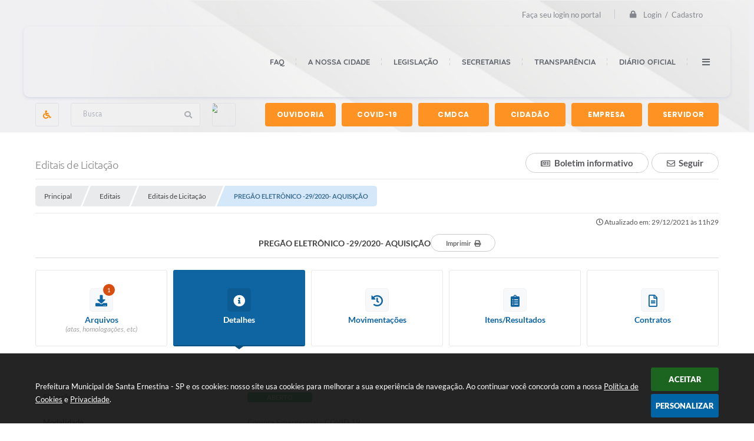

--- FILE ---
content_type: text/html; charset=utf-8
request_url: https://www.google.com/recaptcha/api2/anchor?ar=1&k=6Lcg5gwUAAAAAFTAwOeaiRgV05MYvrWdi1U8jIwI&co=aHR0cHM6Ly93d3cuc2FudGFlcm5lc3RpbmEuc3AuZ292LmJyOjQ0Mw..&hl=en&v=PoyoqOPhxBO7pBk68S4YbpHZ&size=normal&anchor-ms=20000&execute-ms=30000&cb=fwgifkihzwqa
body_size: 49525
content:
<!DOCTYPE HTML><html dir="ltr" lang="en"><head><meta http-equiv="Content-Type" content="text/html; charset=UTF-8">
<meta http-equiv="X-UA-Compatible" content="IE=edge">
<title>reCAPTCHA</title>
<style type="text/css">
/* cyrillic-ext */
@font-face {
  font-family: 'Roboto';
  font-style: normal;
  font-weight: 400;
  font-stretch: 100%;
  src: url(//fonts.gstatic.com/s/roboto/v48/KFO7CnqEu92Fr1ME7kSn66aGLdTylUAMa3GUBHMdazTgWw.woff2) format('woff2');
  unicode-range: U+0460-052F, U+1C80-1C8A, U+20B4, U+2DE0-2DFF, U+A640-A69F, U+FE2E-FE2F;
}
/* cyrillic */
@font-face {
  font-family: 'Roboto';
  font-style: normal;
  font-weight: 400;
  font-stretch: 100%;
  src: url(//fonts.gstatic.com/s/roboto/v48/KFO7CnqEu92Fr1ME7kSn66aGLdTylUAMa3iUBHMdazTgWw.woff2) format('woff2');
  unicode-range: U+0301, U+0400-045F, U+0490-0491, U+04B0-04B1, U+2116;
}
/* greek-ext */
@font-face {
  font-family: 'Roboto';
  font-style: normal;
  font-weight: 400;
  font-stretch: 100%;
  src: url(//fonts.gstatic.com/s/roboto/v48/KFO7CnqEu92Fr1ME7kSn66aGLdTylUAMa3CUBHMdazTgWw.woff2) format('woff2');
  unicode-range: U+1F00-1FFF;
}
/* greek */
@font-face {
  font-family: 'Roboto';
  font-style: normal;
  font-weight: 400;
  font-stretch: 100%;
  src: url(//fonts.gstatic.com/s/roboto/v48/KFO7CnqEu92Fr1ME7kSn66aGLdTylUAMa3-UBHMdazTgWw.woff2) format('woff2');
  unicode-range: U+0370-0377, U+037A-037F, U+0384-038A, U+038C, U+038E-03A1, U+03A3-03FF;
}
/* math */
@font-face {
  font-family: 'Roboto';
  font-style: normal;
  font-weight: 400;
  font-stretch: 100%;
  src: url(//fonts.gstatic.com/s/roboto/v48/KFO7CnqEu92Fr1ME7kSn66aGLdTylUAMawCUBHMdazTgWw.woff2) format('woff2');
  unicode-range: U+0302-0303, U+0305, U+0307-0308, U+0310, U+0312, U+0315, U+031A, U+0326-0327, U+032C, U+032F-0330, U+0332-0333, U+0338, U+033A, U+0346, U+034D, U+0391-03A1, U+03A3-03A9, U+03B1-03C9, U+03D1, U+03D5-03D6, U+03F0-03F1, U+03F4-03F5, U+2016-2017, U+2034-2038, U+203C, U+2040, U+2043, U+2047, U+2050, U+2057, U+205F, U+2070-2071, U+2074-208E, U+2090-209C, U+20D0-20DC, U+20E1, U+20E5-20EF, U+2100-2112, U+2114-2115, U+2117-2121, U+2123-214F, U+2190, U+2192, U+2194-21AE, U+21B0-21E5, U+21F1-21F2, U+21F4-2211, U+2213-2214, U+2216-22FF, U+2308-230B, U+2310, U+2319, U+231C-2321, U+2336-237A, U+237C, U+2395, U+239B-23B7, U+23D0, U+23DC-23E1, U+2474-2475, U+25AF, U+25B3, U+25B7, U+25BD, U+25C1, U+25CA, U+25CC, U+25FB, U+266D-266F, U+27C0-27FF, U+2900-2AFF, U+2B0E-2B11, U+2B30-2B4C, U+2BFE, U+3030, U+FF5B, U+FF5D, U+1D400-1D7FF, U+1EE00-1EEFF;
}
/* symbols */
@font-face {
  font-family: 'Roboto';
  font-style: normal;
  font-weight: 400;
  font-stretch: 100%;
  src: url(//fonts.gstatic.com/s/roboto/v48/KFO7CnqEu92Fr1ME7kSn66aGLdTylUAMaxKUBHMdazTgWw.woff2) format('woff2');
  unicode-range: U+0001-000C, U+000E-001F, U+007F-009F, U+20DD-20E0, U+20E2-20E4, U+2150-218F, U+2190, U+2192, U+2194-2199, U+21AF, U+21E6-21F0, U+21F3, U+2218-2219, U+2299, U+22C4-22C6, U+2300-243F, U+2440-244A, U+2460-24FF, U+25A0-27BF, U+2800-28FF, U+2921-2922, U+2981, U+29BF, U+29EB, U+2B00-2BFF, U+4DC0-4DFF, U+FFF9-FFFB, U+10140-1018E, U+10190-1019C, U+101A0, U+101D0-101FD, U+102E0-102FB, U+10E60-10E7E, U+1D2C0-1D2D3, U+1D2E0-1D37F, U+1F000-1F0FF, U+1F100-1F1AD, U+1F1E6-1F1FF, U+1F30D-1F30F, U+1F315, U+1F31C, U+1F31E, U+1F320-1F32C, U+1F336, U+1F378, U+1F37D, U+1F382, U+1F393-1F39F, U+1F3A7-1F3A8, U+1F3AC-1F3AF, U+1F3C2, U+1F3C4-1F3C6, U+1F3CA-1F3CE, U+1F3D4-1F3E0, U+1F3ED, U+1F3F1-1F3F3, U+1F3F5-1F3F7, U+1F408, U+1F415, U+1F41F, U+1F426, U+1F43F, U+1F441-1F442, U+1F444, U+1F446-1F449, U+1F44C-1F44E, U+1F453, U+1F46A, U+1F47D, U+1F4A3, U+1F4B0, U+1F4B3, U+1F4B9, U+1F4BB, U+1F4BF, U+1F4C8-1F4CB, U+1F4D6, U+1F4DA, U+1F4DF, U+1F4E3-1F4E6, U+1F4EA-1F4ED, U+1F4F7, U+1F4F9-1F4FB, U+1F4FD-1F4FE, U+1F503, U+1F507-1F50B, U+1F50D, U+1F512-1F513, U+1F53E-1F54A, U+1F54F-1F5FA, U+1F610, U+1F650-1F67F, U+1F687, U+1F68D, U+1F691, U+1F694, U+1F698, U+1F6AD, U+1F6B2, U+1F6B9-1F6BA, U+1F6BC, U+1F6C6-1F6CF, U+1F6D3-1F6D7, U+1F6E0-1F6EA, U+1F6F0-1F6F3, U+1F6F7-1F6FC, U+1F700-1F7FF, U+1F800-1F80B, U+1F810-1F847, U+1F850-1F859, U+1F860-1F887, U+1F890-1F8AD, U+1F8B0-1F8BB, U+1F8C0-1F8C1, U+1F900-1F90B, U+1F93B, U+1F946, U+1F984, U+1F996, U+1F9E9, U+1FA00-1FA6F, U+1FA70-1FA7C, U+1FA80-1FA89, U+1FA8F-1FAC6, U+1FACE-1FADC, U+1FADF-1FAE9, U+1FAF0-1FAF8, U+1FB00-1FBFF;
}
/* vietnamese */
@font-face {
  font-family: 'Roboto';
  font-style: normal;
  font-weight: 400;
  font-stretch: 100%;
  src: url(//fonts.gstatic.com/s/roboto/v48/KFO7CnqEu92Fr1ME7kSn66aGLdTylUAMa3OUBHMdazTgWw.woff2) format('woff2');
  unicode-range: U+0102-0103, U+0110-0111, U+0128-0129, U+0168-0169, U+01A0-01A1, U+01AF-01B0, U+0300-0301, U+0303-0304, U+0308-0309, U+0323, U+0329, U+1EA0-1EF9, U+20AB;
}
/* latin-ext */
@font-face {
  font-family: 'Roboto';
  font-style: normal;
  font-weight: 400;
  font-stretch: 100%;
  src: url(//fonts.gstatic.com/s/roboto/v48/KFO7CnqEu92Fr1ME7kSn66aGLdTylUAMa3KUBHMdazTgWw.woff2) format('woff2');
  unicode-range: U+0100-02BA, U+02BD-02C5, U+02C7-02CC, U+02CE-02D7, U+02DD-02FF, U+0304, U+0308, U+0329, U+1D00-1DBF, U+1E00-1E9F, U+1EF2-1EFF, U+2020, U+20A0-20AB, U+20AD-20C0, U+2113, U+2C60-2C7F, U+A720-A7FF;
}
/* latin */
@font-face {
  font-family: 'Roboto';
  font-style: normal;
  font-weight: 400;
  font-stretch: 100%;
  src: url(//fonts.gstatic.com/s/roboto/v48/KFO7CnqEu92Fr1ME7kSn66aGLdTylUAMa3yUBHMdazQ.woff2) format('woff2');
  unicode-range: U+0000-00FF, U+0131, U+0152-0153, U+02BB-02BC, U+02C6, U+02DA, U+02DC, U+0304, U+0308, U+0329, U+2000-206F, U+20AC, U+2122, U+2191, U+2193, U+2212, U+2215, U+FEFF, U+FFFD;
}
/* cyrillic-ext */
@font-face {
  font-family: 'Roboto';
  font-style: normal;
  font-weight: 500;
  font-stretch: 100%;
  src: url(//fonts.gstatic.com/s/roboto/v48/KFO7CnqEu92Fr1ME7kSn66aGLdTylUAMa3GUBHMdazTgWw.woff2) format('woff2');
  unicode-range: U+0460-052F, U+1C80-1C8A, U+20B4, U+2DE0-2DFF, U+A640-A69F, U+FE2E-FE2F;
}
/* cyrillic */
@font-face {
  font-family: 'Roboto';
  font-style: normal;
  font-weight: 500;
  font-stretch: 100%;
  src: url(//fonts.gstatic.com/s/roboto/v48/KFO7CnqEu92Fr1ME7kSn66aGLdTylUAMa3iUBHMdazTgWw.woff2) format('woff2');
  unicode-range: U+0301, U+0400-045F, U+0490-0491, U+04B0-04B1, U+2116;
}
/* greek-ext */
@font-face {
  font-family: 'Roboto';
  font-style: normal;
  font-weight: 500;
  font-stretch: 100%;
  src: url(//fonts.gstatic.com/s/roboto/v48/KFO7CnqEu92Fr1ME7kSn66aGLdTylUAMa3CUBHMdazTgWw.woff2) format('woff2');
  unicode-range: U+1F00-1FFF;
}
/* greek */
@font-face {
  font-family: 'Roboto';
  font-style: normal;
  font-weight: 500;
  font-stretch: 100%;
  src: url(//fonts.gstatic.com/s/roboto/v48/KFO7CnqEu92Fr1ME7kSn66aGLdTylUAMa3-UBHMdazTgWw.woff2) format('woff2');
  unicode-range: U+0370-0377, U+037A-037F, U+0384-038A, U+038C, U+038E-03A1, U+03A3-03FF;
}
/* math */
@font-face {
  font-family: 'Roboto';
  font-style: normal;
  font-weight: 500;
  font-stretch: 100%;
  src: url(//fonts.gstatic.com/s/roboto/v48/KFO7CnqEu92Fr1ME7kSn66aGLdTylUAMawCUBHMdazTgWw.woff2) format('woff2');
  unicode-range: U+0302-0303, U+0305, U+0307-0308, U+0310, U+0312, U+0315, U+031A, U+0326-0327, U+032C, U+032F-0330, U+0332-0333, U+0338, U+033A, U+0346, U+034D, U+0391-03A1, U+03A3-03A9, U+03B1-03C9, U+03D1, U+03D5-03D6, U+03F0-03F1, U+03F4-03F5, U+2016-2017, U+2034-2038, U+203C, U+2040, U+2043, U+2047, U+2050, U+2057, U+205F, U+2070-2071, U+2074-208E, U+2090-209C, U+20D0-20DC, U+20E1, U+20E5-20EF, U+2100-2112, U+2114-2115, U+2117-2121, U+2123-214F, U+2190, U+2192, U+2194-21AE, U+21B0-21E5, U+21F1-21F2, U+21F4-2211, U+2213-2214, U+2216-22FF, U+2308-230B, U+2310, U+2319, U+231C-2321, U+2336-237A, U+237C, U+2395, U+239B-23B7, U+23D0, U+23DC-23E1, U+2474-2475, U+25AF, U+25B3, U+25B7, U+25BD, U+25C1, U+25CA, U+25CC, U+25FB, U+266D-266F, U+27C0-27FF, U+2900-2AFF, U+2B0E-2B11, U+2B30-2B4C, U+2BFE, U+3030, U+FF5B, U+FF5D, U+1D400-1D7FF, U+1EE00-1EEFF;
}
/* symbols */
@font-face {
  font-family: 'Roboto';
  font-style: normal;
  font-weight: 500;
  font-stretch: 100%;
  src: url(//fonts.gstatic.com/s/roboto/v48/KFO7CnqEu92Fr1ME7kSn66aGLdTylUAMaxKUBHMdazTgWw.woff2) format('woff2');
  unicode-range: U+0001-000C, U+000E-001F, U+007F-009F, U+20DD-20E0, U+20E2-20E4, U+2150-218F, U+2190, U+2192, U+2194-2199, U+21AF, U+21E6-21F0, U+21F3, U+2218-2219, U+2299, U+22C4-22C6, U+2300-243F, U+2440-244A, U+2460-24FF, U+25A0-27BF, U+2800-28FF, U+2921-2922, U+2981, U+29BF, U+29EB, U+2B00-2BFF, U+4DC0-4DFF, U+FFF9-FFFB, U+10140-1018E, U+10190-1019C, U+101A0, U+101D0-101FD, U+102E0-102FB, U+10E60-10E7E, U+1D2C0-1D2D3, U+1D2E0-1D37F, U+1F000-1F0FF, U+1F100-1F1AD, U+1F1E6-1F1FF, U+1F30D-1F30F, U+1F315, U+1F31C, U+1F31E, U+1F320-1F32C, U+1F336, U+1F378, U+1F37D, U+1F382, U+1F393-1F39F, U+1F3A7-1F3A8, U+1F3AC-1F3AF, U+1F3C2, U+1F3C4-1F3C6, U+1F3CA-1F3CE, U+1F3D4-1F3E0, U+1F3ED, U+1F3F1-1F3F3, U+1F3F5-1F3F7, U+1F408, U+1F415, U+1F41F, U+1F426, U+1F43F, U+1F441-1F442, U+1F444, U+1F446-1F449, U+1F44C-1F44E, U+1F453, U+1F46A, U+1F47D, U+1F4A3, U+1F4B0, U+1F4B3, U+1F4B9, U+1F4BB, U+1F4BF, U+1F4C8-1F4CB, U+1F4D6, U+1F4DA, U+1F4DF, U+1F4E3-1F4E6, U+1F4EA-1F4ED, U+1F4F7, U+1F4F9-1F4FB, U+1F4FD-1F4FE, U+1F503, U+1F507-1F50B, U+1F50D, U+1F512-1F513, U+1F53E-1F54A, U+1F54F-1F5FA, U+1F610, U+1F650-1F67F, U+1F687, U+1F68D, U+1F691, U+1F694, U+1F698, U+1F6AD, U+1F6B2, U+1F6B9-1F6BA, U+1F6BC, U+1F6C6-1F6CF, U+1F6D3-1F6D7, U+1F6E0-1F6EA, U+1F6F0-1F6F3, U+1F6F7-1F6FC, U+1F700-1F7FF, U+1F800-1F80B, U+1F810-1F847, U+1F850-1F859, U+1F860-1F887, U+1F890-1F8AD, U+1F8B0-1F8BB, U+1F8C0-1F8C1, U+1F900-1F90B, U+1F93B, U+1F946, U+1F984, U+1F996, U+1F9E9, U+1FA00-1FA6F, U+1FA70-1FA7C, U+1FA80-1FA89, U+1FA8F-1FAC6, U+1FACE-1FADC, U+1FADF-1FAE9, U+1FAF0-1FAF8, U+1FB00-1FBFF;
}
/* vietnamese */
@font-face {
  font-family: 'Roboto';
  font-style: normal;
  font-weight: 500;
  font-stretch: 100%;
  src: url(//fonts.gstatic.com/s/roboto/v48/KFO7CnqEu92Fr1ME7kSn66aGLdTylUAMa3OUBHMdazTgWw.woff2) format('woff2');
  unicode-range: U+0102-0103, U+0110-0111, U+0128-0129, U+0168-0169, U+01A0-01A1, U+01AF-01B0, U+0300-0301, U+0303-0304, U+0308-0309, U+0323, U+0329, U+1EA0-1EF9, U+20AB;
}
/* latin-ext */
@font-face {
  font-family: 'Roboto';
  font-style: normal;
  font-weight: 500;
  font-stretch: 100%;
  src: url(//fonts.gstatic.com/s/roboto/v48/KFO7CnqEu92Fr1ME7kSn66aGLdTylUAMa3KUBHMdazTgWw.woff2) format('woff2');
  unicode-range: U+0100-02BA, U+02BD-02C5, U+02C7-02CC, U+02CE-02D7, U+02DD-02FF, U+0304, U+0308, U+0329, U+1D00-1DBF, U+1E00-1E9F, U+1EF2-1EFF, U+2020, U+20A0-20AB, U+20AD-20C0, U+2113, U+2C60-2C7F, U+A720-A7FF;
}
/* latin */
@font-face {
  font-family: 'Roboto';
  font-style: normal;
  font-weight: 500;
  font-stretch: 100%;
  src: url(//fonts.gstatic.com/s/roboto/v48/KFO7CnqEu92Fr1ME7kSn66aGLdTylUAMa3yUBHMdazQ.woff2) format('woff2');
  unicode-range: U+0000-00FF, U+0131, U+0152-0153, U+02BB-02BC, U+02C6, U+02DA, U+02DC, U+0304, U+0308, U+0329, U+2000-206F, U+20AC, U+2122, U+2191, U+2193, U+2212, U+2215, U+FEFF, U+FFFD;
}
/* cyrillic-ext */
@font-face {
  font-family: 'Roboto';
  font-style: normal;
  font-weight: 900;
  font-stretch: 100%;
  src: url(//fonts.gstatic.com/s/roboto/v48/KFO7CnqEu92Fr1ME7kSn66aGLdTylUAMa3GUBHMdazTgWw.woff2) format('woff2');
  unicode-range: U+0460-052F, U+1C80-1C8A, U+20B4, U+2DE0-2DFF, U+A640-A69F, U+FE2E-FE2F;
}
/* cyrillic */
@font-face {
  font-family: 'Roboto';
  font-style: normal;
  font-weight: 900;
  font-stretch: 100%;
  src: url(//fonts.gstatic.com/s/roboto/v48/KFO7CnqEu92Fr1ME7kSn66aGLdTylUAMa3iUBHMdazTgWw.woff2) format('woff2');
  unicode-range: U+0301, U+0400-045F, U+0490-0491, U+04B0-04B1, U+2116;
}
/* greek-ext */
@font-face {
  font-family: 'Roboto';
  font-style: normal;
  font-weight: 900;
  font-stretch: 100%;
  src: url(//fonts.gstatic.com/s/roboto/v48/KFO7CnqEu92Fr1ME7kSn66aGLdTylUAMa3CUBHMdazTgWw.woff2) format('woff2');
  unicode-range: U+1F00-1FFF;
}
/* greek */
@font-face {
  font-family: 'Roboto';
  font-style: normal;
  font-weight: 900;
  font-stretch: 100%;
  src: url(//fonts.gstatic.com/s/roboto/v48/KFO7CnqEu92Fr1ME7kSn66aGLdTylUAMa3-UBHMdazTgWw.woff2) format('woff2');
  unicode-range: U+0370-0377, U+037A-037F, U+0384-038A, U+038C, U+038E-03A1, U+03A3-03FF;
}
/* math */
@font-face {
  font-family: 'Roboto';
  font-style: normal;
  font-weight: 900;
  font-stretch: 100%;
  src: url(//fonts.gstatic.com/s/roboto/v48/KFO7CnqEu92Fr1ME7kSn66aGLdTylUAMawCUBHMdazTgWw.woff2) format('woff2');
  unicode-range: U+0302-0303, U+0305, U+0307-0308, U+0310, U+0312, U+0315, U+031A, U+0326-0327, U+032C, U+032F-0330, U+0332-0333, U+0338, U+033A, U+0346, U+034D, U+0391-03A1, U+03A3-03A9, U+03B1-03C9, U+03D1, U+03D5-03D6, U+03F0-03F1, U+03F4-03F5, U+2016-2017, U+2034-2038, U+203C, U+2040, U+2043, U+2047, U+2050, U+2057, U+205F, U+2070-2071, U+2074-208E, U+2090-209C, U+20D0-20DC, U+20E1, U+20E5-20EF, U+2100-2112, U+2114-2115, U+2117-2121, U+2123-214F, U+2190, U+2192, U+2194-21AE, U+21B0-21E5, U+21F1-21F2, U+21F4-2211, U+2213-2214, U+2216-22FF, U+2308-230B, U+2310, U+2319, U+231C-2321, U+2336-237A, U+237C, U+2395, U+239B-23B7, U+23D0, U+23DC-23E1, U+2474-2475, U+25AF, U+25B3, U+25B7, U+25BD, U+25C1, U+25CA, U+25CC, U+25FB, U+266D-266F, U+27C0-27FF, U+2900-2AFF, U+2B0E-2B11, U+2B30-2B4C, U+2BFE, U+3030, U+FF5B, U+FF5D, U+1D400-1D7FF, U+1EE00-1EEFF;
}
/* symbols */
@font-face {
  font-family: 'Roboto';
  font-style: normal;
  font-weight: 900;
  font-stretch: 100%;
  src: url(//fonts.gstatic.com/s/roboto/v48/KFO7CnqEu92Fr1ME7kSn66aGLdTylUAMaxKUBHMdazTgWw.woff2) format('woff2');
  unicode-range: U+0001-000C, U+000E-001F, U+007F-009F, U+20DD-20E0, U+20E2-20E4, U+2150-218F, U+2190, U+2192, U+2194-2199, U+21AF, U+21E6-21F0, U+21F3, U+2218-2219, U+2299, U+22C4-22C6, U+2300-243F, U+2440-244A, U+2460-24FF, U+25A0-27BF, U+2800-28FF, U+2921-2922, U+2981, U+29BF, U+29EB, U+2B00-2BFF, U+4DC0-4DFF, U+FFF9-FFFB, U+10140-1018E, U+10190-1019C, U+101A0, U+101D0-101FD, U+102E0-102FB, U+10E60-10E7E, U+1D2C0-1D2D3, U+1D2E0-1D37F, U+1F000-1F0FF, U+1F100-1F1AD, U+1F1E6-1F1FF, U+1F30D-1F30F, U+1F315, U+1F31C, U+1F31E, U+1F320-1F32C, U+1F336, U+1F378, U+1F37D, U+1F382, U+1F393-1F39F, U+1F3A7-1F3A8, U+1F3AC-1F3AF, U+1F3C2, U+1F3C4-1F3C6, U+1F3CA-1F3CE, U+1F3D4-1F3E0, U+1F3ED, U+1F3F1-1F3F3, U+1F3F5-1F3F7, U+1F408, U+1F415, U+1F41F, U+1F426, U+1F43F, U+1F441-1F442, U+1F444, U+1F446-1F449, U+1F44C-1F44E, U+1F453, U+1F46A, U+1F47D, U+1F4A3, U+1F4B0, U+1F4B3, U+1F4B9, U+1F4BB, U+1F4BF, U+1F4C8-1F4CB, U+1F4D6, U+1F4DA, U+1F4DF, U+1F4E3-1F4E6, U+1F4EA-1F4ED, U+1F4F7, U+1F4F9-1F4FB, U+1F4FD-1F4FE, U+1F503, U+1F507-1F50B, U+1F50D, U+1F512-1F513, U+1F53E-1F54A, U+1F54F-1F5FA, U+1F610, U+1F650-1F67F, U+1F687, U+1F68D, U+1F691, U+1F694, U+1F698, U+1F6AD, U+1F6B2, U+1F6B9-1F6BA, U+1F6BC, U+1F6C6-1F6CF, U+1F6D3-1F6D7, U+1F6E0-1F6EA, U+1F6F0-1F6F3, U+1F6F7-1F6FC, U+1F700-1F7FF, U+1F800-1F80B, U+1F810-1F847, U+1F850-1F859, U+1F860-1F887, U+1F890-1F8AD, U+1F8B0-1F8BB, U+1F8C0-1F8C1, U+1F900-1F90B, U+1F93B, U+1F946, U+1F984, U+1F996, U+1F9E9, U+1FA00-1FA6F, U+1FA70-1FA7C, U+1FA80-1FA89, U+1FA8F-1FAC6, U+1FACE-1FADC, U+1FADF-1FAE9, U+1FAF0-1FAF8, U+1FB00-1FBFF;
}
/* vietnamese */
@font-face {
  font-family: 'Roboto';
  font-style: normal;
  font-weight: 900;
  font-stretch: 100%;
  src: url(//fonts.gstatic.com/s/roboto/v48/KFO7CnqEu92Fr1ME7kSn66aGLdTylUAMa3OUBHMdazTgWw.woff2) format('woff2');
  unicode-range: U+0102-0103, U+0110-0111, U+0128-0129, U+0168-0169, U+01A0-01A1, U+01AF-01B0, U+0300-0301, U+0303-0304, U+0308-0309, U+0323, U+0329, U+1EA0-1EF9, U+20AB;
}
/* latin-ext */
@font-face {
  font-family: 'Roboto';
  font-style: normal;
  font-weight: 900;
  font-stretch: 100%;
  src: url(//fonts.gstatic.com/s/roboto/v48/KFO7CnqEu92Fr1ME7kSn66aGLdTylUAMa3KUBHMdazTgWw.woff2) format('woff2');
  unicode-range: U+0100-02BA, U+02BD-02C5, U+02C7-02CC, U+02CE-02D7, U+02DD-02FF, U+0304, U+0308, U+0329, U+1D00-1DBF, U+1E00-1E9F, U+1EF2-1EFF, U+2020, U+20A0-20AB, U+20AD-20C0, U+2113, U+2C60-2C7F, U+A720-A7FF;
}
/* latin */
@font-face {
  font-family: 'Roboto';
  font-style: normal;
  font-weight: 900;
  font-stretch: 100%;
  src: url(//fonts.gstatic.com/s/roboto/v48/KFO7CnqEu92Fr1ME7kSn66aGLdTylUAMa3yUBHMdazQ.woff2) format('woff2');
  unicode-range: U+0000-00FF, U+0131, U+0152-0153, U+02BB-02BC, U+02C6, U+02DA, U+02DC, U+0304, U+0308, U+0329, U+2000-206F, U+20AC, U+2122, U+2191, U+2193, U+2212, U+2215, U+FEFF, U+FFFD;
}

</style>
<link rel="stylesheet" type="text/css" href="https://www.gstatic.com/recaptcha/releases/PoyoqOPhxBO7pBk68S4YbpHZ/styles__ltr.css">
<script nonce="gS4-uRWFe4j6rvSWn02Ypw" type="text/javascript">window['__recaptcha_api'] = 'https://www.google.com/recaptcha/api2/';</script>
<script type="text/javascript" src="https://www.gstatic.com/recaptcha/releases/PoyoqOPhxBO7pBk68S4YbpHZ/recaptcha__en.js" nonce="gS4-uRWFe4j6rvSWn02Ypw">
      
    </script></head>
<body><div id="rc-anchor-alert" class="rc-anchor-alert"></div>
<input type="hidden" id="recaptcha-token" value="[base64]">
<script type="text/javascript" nonce="gS4-uRWFe4j6rvSWn02Ypw">
      recaptcha.anchor.Main.init("[\x22ainput\x22,[\x22bgdata\x22,\x22\x22,\[base64]/[base64]/[base64]/KE4oMTI0LHYsdi5HKSxMWihsLHYpKTpOKDEyNCx2LGwpLFYpLHYpLFQpKSxGKDE3MSx2KX0scjc9ZnVuY3Rpb24obCl7cmV0dXJuIGx9LEM9ZnVuY3Rpb24obCxWLHYpe04odixsLFYpLFZbYWtdPTI3OTZ9LG49ZnVuY3Rpb24obCxWKXtWLlg9KChWLlg/[base64]/[base64]/[base64]/[base64]/[base64]/[base64]/[base64]/[base64]/[base64]/[base64]/[base64]\\u003d\x22,\[base64]\\u003d\\u003d\x22,\x22wr82dcK5XQ/Cl0LDnMOXwr5gHMK/GEfCjBPDmsOfw7vDhMKdUwTCo8KRGwHCoG4HeMOkwrPDrcK/w5QQN29FdEPCl8KSw7g2ZcOHB13DosKlcEzCpMOnw6FobcKHA8KiX8KAPsKfwptRwpDCtCc/wrtPw77DtQhKwpzCsHoTwpfDvGdOAMO7wqh0w7LDukjCkkwRwqTCh8OFw7DChcKMw4BaBX1wdl3CoidHScK1QGzDmMKTQRNoa8Omwo0BAQEuacO8w4/[base64]/DqlzDi8OjwpUiUMKtVMKsw7t6F8KyIcO9w6/ClHnCkcO9w5Y7fMOlRDcuKsOMw7fCp8Ovw7HCp0NYw6hPwo3Cj1wAKDxzw5nCgizDlEENZAoUKhlFw7jDjRZyNRJaS8KMw7gsw5PCscOKTcOdwr9YNMKXEMKQfH9Kw7HDryvDtMK/wpbCok3Dvl/DiSALaAIXewAVV8KuwrZRwoFGIwYlw6TCrTR7w63CiWlDwpAPKXLClUY6w4fCl8Kqw4l4D3fCm0/Ds8KNHcKDwrDDjFMFIMK2wobDlsK1I1Efwo3CoMOaZ8OVwo7Dpg7DkF0ZbMK4wrXDocO/YMKWwr9Fw4UcNE/CtsKkNAx8KhLCnUTDnsKqw67CmcOtw5TCicOwZMKWwpHDphTDuSTDm2IvwoDDscKtZ8KREcKeJ1MdwrMVwoA6eBjDqAl4w6PCmjfCl39MwobDjSTDt0ZUw5vDomUOw5Yrw67DrBjCiCQ/w6rCmHpjKVptcXjDsiErHsOOTFXCmcOaW8Ocwq9uDcK9wrbCjsOAw6TCugXCnngALCIaE3c/w6jDghFbWADCu2hUwpDCqMOiw6ZTA8O/[base64]/CpyTDpsO1cS7DqXLDmsKgwr/[base64]/DtsOhJTPDuQlqU14/woJdwrIWw5HDmMK6wrXCt8KkwrABQCLDuXQLw4fCkMKRT2h2w41Tw5Zcw7vCn8KPw6bDncOGSyplwpkdwoBEQSLCqcKRw5h6wp9qwoF+QzzDhcKcFQI7Jj/ChsKpA8OEw7XCisKLWMKyw6cPA8KNwo84wobCqcKTeEZawq1zw78iw7siw5PDjsKoZ8KmwqJXUzXCkHUtw7UTXTMmwo4+w6vDrMOlwpTDp8Kmw44xw4VlHFfDjcKNworDijnDisO2X8Knw6vCt8KCe8KuPMOEfDHDscKaa2/DpcKET8OoTkfDtMOfT8OEwoxdacK8w7jCpVEtwrImTjAGwoLDjEfDlsKDwp3DjsKMHCN0wqfDj8KewrbDv3DDoSUAwr1CdcO6SMKWwqPDjMKcw6HCpAbDp8OGVMOjLMKmwqPCgzhEbBtQU8KOLcKNA8KUw7rCoMOpwpJdw5Nmw4/DijoRwrLDk0PDtUvDg0vDp054w7bDrsKPLsOEwoxvaykiwpXCkcKmPlLCgUtIwo0awrdJOMKRXGIuTMOwGmTDijxRwqEQw4nDhMOTdsOfGsOZwrprw5/CsMK5fcKCCMKsQcKNJF8owr7CusKGNyvCoVvDhMKlHUIlWGkGJS/CrcO7H8O/w5oJG8KHw7YbEiPCln7CtGjCrCPDrsOOUErDjMOAO8OcwrwgS8OzOxPCtsOXPjEUB8K5AXMzw694VMODXSfCisKpwpnCugdRRMK/[base64]/Dg8Ovw5LDhkNuw5TDu8KodMKrWg9zZD3DoVExT8KFwovDhGMjG1d4diPCm2bDpzY3woYkM0XCgDDDjXx7EcOGw4fCs0TDtsOnS1tuw6tDfUl5w4rDvsOIw5sOw4Msw6xHwo3Dkxs/Z3jCtGcZaMKdH8K1wpfDsB3CthDCnQgKfMKNw7JWJjPCsMOawrTCugTCvMO4w7LDunFYASDDtTzDksKFwqxcw7fCg0lhworDnEMJw5bDpXltbsKkTcO8f8KXwpNUw6/DucO7NGTDqxnDnRbCs3nDvWTDsGTCvBXCmMO3BMOIGsK2GcKOdnPCuV97wpzCsmoUOGNbACHDiH/CggTCtMK3ZGhuw75Uwoxdw5TDgMORJ3JJw4TDuMKjwrjClMOIwoDDtcO2IljCjRpNVcKPwrvCsXcbwo8CYHvCgA9Tw5TCqcKLXS/CrcKIXcO+w7fCqjIwMMOuwofCiwJHOcOKw4Ikw4puw6HCgAzCrQB0CMOXw6R9wrMaw6lve8OtSGvDgMKfwoUAWcKwZ8KPMkLDu8KGNCYkw7gPw7jCucKVezPCncOPH8OXTcKPWMOfacKRN8KcwpPCti1/wr1yPcOUNMKmw61xw7RcccKmVMO9Y8OtK8Odw6ovOzbClHnDqMK+wr7CrsOMfcO4w7DDqsKXw55zAsKTF8OLw5EKwpF3w7d4wqZIwo3DqcOxw77DkkBlccKyK8O8wplCwpHClcKtw5IBeSV0w4rDnWxPLi/ChDkkE8KJw6s5wrHDmRRowqnDvSrDisOZwq3DoMOQw5jCm8K2wolvc8KlPhHCq8OxAsOzWcOcwqQbw6TDhnIGwobDjW5sw6/DrGxhdgLCi0LDssOfw7/DicOfw54dMAVVwrLCkcKhasOIw4BYwrzDrcOmw7nDq8OwL8Kjw6LCvH8Pw68pXwszw4QtSMOUWGRIw7wow7zClWUlw7HChMKLAx8BWR3DsyDCmcOJw7TCjsKQwrlHLUxLwqrDmA/DnMKTRWtUwrvCtsKNw5w0N2I2w6zCmVbCn8KzwpwvRsKzGMKhwr3Cq1bDrcOawqF4wq8/OcOcw60+bsOOw7fCn8K4wrXCtGDDhsK6woMXwrZWwpkyYcO5w55qwqvCsTZ2JkjDtsKGwoQpYzUEw6LDoxLCuMKiw5I3w5jDjRXDgB1IEk7DlXHDnGM1EG/DjQrCssKUwoPCjsKpw4USW8O4AMK8w7/CjBDDjF7DnyvDqCHDiEHClMOIw7tswqxswrB6YmPCrsODwp3CvMKGw7XCuWDDocKVw7lpfzlpwoA3wpRHbATCjMOHw5cLw6hhKwXDq8K/[base64]/w7t6bcOEX8OzwrwwwrDCpCfDgsOZw5fDj8K6wpwrYsK6w6YYQMKAwqjDn8KowrdCYsKfwoh/wrzCvj7CpcKGwpwRG8KhJllqwp/DnMKRA8K9RVZqfMKyw51EYsKcQ8KKw6cSHz0UaMOKHMKLwrVQGMOuZMOQw7BVw7vDvxfDtsONw5XCj3DDrcOkD03CpsK/K8K2XsOXw6/DgwhcEcKywrLDt8KqOcOOwoEnw7PClk8iw6hdScKUwpPDlsOUbsOfAE7CkXgeUR51UwXChRnChcKRWVo7wpvDmXs1wp7Dr8KJw5PCkMOuAEDCigHDgSzDiUBkOsO1KzFlwoLDicOdKsOXBz4IQcKiwqQnw67DvsOSb8K1dk/CnT7CocKRaMOlAMKew4APw77Cjzh6RMKWw6QcwoZ1wqoGw7d6w485wrjDjcKocXbDqE9cVibCgn/CmgUocSQGwpEDw67DlMKKwq51CcKBOm4jDcKMMsOtTMKawq4/wo9bZMKABn0+w4bCkcOtwrPCoT5cCz7CpiJ5ecK3bHTDjGrDlSHCt8KrfcOtw7nCuMO9W8OPdGzCiMOlwqZZw5ASasOZwqLDoSbCq8KfMzxPwoBCwrvCnQTDmB7ClQkZwrNUMT3CmcODwoPCt8KjFMO8w6XCoDTDimF7PATDvQxuQBlnwo/CpMOyEsKWw44aw6nCunHCocO1P1zDqMO7wqDCkhsZwollw7DCj0PDuMKSwpwXwqdxAzrCkHTCjsKzw4FjwobCt8KDw73CksK/[base64]/wqXDqjQvJMOvfkbDr8K8w4MYw5JKwpvDpiZNw6jDt8OQw7rDpHFawpHDjcOZMGdAwp7Cm8KUScKRwoVZZm4jw5Exwo3DhnYGwqrCvSdDQhDDngHCqi/DicKqPMOSwpJrUibCukDCr17CiULDoVM5w7dNwrhawoLCqyDDhWTDqsOqeynDkFPDsMOrKcKkAFhcFWTDrU8cwrPCo8Kkw5zCmMOPwqrDiwbDn1zDiE/CkiDDssKEB8K5w5AZw606WVEow7PCkHgcw6AOWQVSw64/LcKzPjLCh2tIwpIKZcKOJ8Kwwp8Aw6HDosOGc8O3L8O7Jno6w4LDi8KCX2hZXcKQwp8HwqvDuwvDm1TDl8KnwqYmVBk1Z1Qtw5cEwoF7w6AZwqFhFW5ROXLCllgOwphZw5RmwqHCpsKCwrTDgirCpMOhFTLDmRPDrcKTwoU4w5cTWx/ChcK7AhpDZGpbIRTDrmtsw47Dr8OXJsOUT8KZSicyw54mwoTDusO0wp0HCsORwrh3V8Onw5s2w6cAJjETw7bCoMOPwrLDq8OkdMKswooLwr/DjMOIwptZwrggwq7DrnATVBvDjMKSbsKkw59jU8OTU8KWOjPDg8K1Ck4kw5rCicKtZ8O9G2bDgwrCiMKJSsKxQsOIVsO0wrELw7PCk3Z4w6N9dMO5w5nDrcOeXSQQw4jCjMOJYsKwSB0/[base64]/w6R6WB5Gw7Mcw6fCoRfCqsKlwoxMckHDrMOcTXzCrQQnw5dUCyVkKjRYwrLDo8Oxw6LCoMOLw4zClELCmn4XR8OYw4M2e8KNGhnDo259wp7CvsKgwoTDgMOtw73DqCLCsy/Dh8OAwpYxwpLDhcOtbERad8Oew4HDilDDlDjClDvCvsK4I052FF9fY0xKw6dRw4dQwqHCisKxwolyw4/[base64]/dT1cwoVDwojDjsOawok/wqHDqQ/DqsObKsO/w6jDvMK2RlHDk0bDvsKuwpgpbhEzwps/woZbwo/CkDzDnyQsAcO0JidcwonDkSrCuMOHDsK9BsO7I8Ohw6XCicK9wqY6Ajd2w67CsMODw63DjcKHw7Aof8K2RMKCw7k8w5rCgiPCncKswpzCmVbDnQ4kbFbCqsKaw5Q7wpXDs17DkMKKYcKvKcOlw67Dr8OrwoNIwpzCgmnCr8Kbw6DDk3fCk8OQdcO7DsOBMSbCrsK/MsKSYmxMw7Iaw7jDnHPDlMOWw7VFwoULXSxZw6DDo8OWw4DDk8O1wofDm8KLw7AiwqNLMcOQY8OKw6vCucKPw7rDmsKBwqgNw6TCnjJQezA4XsOpwqdpw4DCqizDjgTDvMOswqHDpw/Cr8O+wppOw7fDo0HDrRoZw5oLBcKmccKbI2jDq8KiwrE/JMKSSDowdcK+w45iw43CtFHDrcO5w6orKlV9wpdnEU5Xw6xPZ8ORImvCn8KbaG7ClsK5FMK3GyrCugXCm8O4w7jCj8OJEi5ow71ywrRoZ3lFJ8OcPsKowqjCh8OUHnHClsOvwokZwqcVw6ZHwpHClcKyYMOww6bDmWHDp0/Cv8KyOcKCGTgJw4jDg8KmwpTCqQhjw4/[base64]/CkcKqLV7DnsKoXjjCuMKLaAHCpRzCn8O6RzHCvRfDhMKTw49VBsOyaMKvBMKEJSLDmMO6SMOmGsOFYMK1wrLCkMO+ZRRqw6bCtMOFDhXCr8OrGMKoBcONwqsgwqc9bMKqw6/DhsOxRsObNinCpmvCk8OBwpM0wq1yw5kkw4HCm1PDl2zDnj/CqGHCmsO2dMOXwqPCssOnwqPDmcKBw7LDuGQfAMOhV3/DjAAfwpzCnEBMw7VOFnrCnx/CuFrCpsOve8OvT8Omf8OldzR2BH8TwpFhDMKzwqHCu3AAw64Ew6TDtsK5SMK1w5pfw5vDnTPCuGE/IyfCkkDCgRJmwqpYw4N+cUjCmcOXw73CiMKKw6kPwqjDu8OVwrtJwrYMVMOTKMOlHMKGasO3wrzCrcOLw5XClcKqBUUhAAB6wrDDjsKNFATCg3U4AsOyZsKkw5nCh8OVQcOeSsOrw5XCosOcwofCjMO4YXUMw4QTwoBAFMOWJ8OKWsOkw74ZKsK9CWTConPDusO/[base64]/[base64]/Dv8KcTMK5wq3DqA06wqbDlsOQwoYoBcOxwrR6c8KeZh7Cp8OgOF7DgFHCnC/DkiTDucOsw4UBwpbDslxzCTt8w7HDnmLCqRA/EV4DEMOqaMKyc1rDpcOCIEcIZxnDvBDDi8K3w4oEwpLDn8KZwoQcwr8Rw4PCkEbDksKkVUbComDCumc8w6DDosK/w6NresKJw67CjwI0w7XCtcOVwq8nw4zDt0dzOMKQQSrCk8OSI8OZwqRlw58VHiLDucOeID3CtmpJwq8oT8OCwo/Dhg7Cu8KGwrFNw7fDkR8vwp8jw4HDsjvDgEDDicKCw7zCuwPDosKuwpvCjcOpwp0Hw4HDiBRpd2NMwr1UZ8O9acKpbsKUwqV3CXLCrnHCqVDDtcKDNhzDs8KmwqPDtBMyw53DrMOzOhXDh0tUbMOTbjvDkxVKPw0EGMODLxgKG33ClEHDkXTCpsKVw4vDtsO7O8O5OW/[base64]/[base64]/w4/CnGYEHsKRw6TClMOBw5IYU3HCqsK7V8K8MyPDjSfDu2zDqsK5E2TCnSLDt0bCp8KYwqTCgB4mEGxkUXYGdMKxW8K7w4HDv23DkhY4wpnCoTxOFADCgg/DjsOzw7LCgmMUZ8OtwpIFw4JxwozDg8KDw7sxRMO0ZwUCwoZGw6nCrsKhdQx1JzlGw5UEwoEFw5nDnDXCm8KQwpQNB8KfwozDm1DCkRfDr8K3Tg/[base64]/ChQvCvsKvIcOVPW3Dq8OZW8KlO8Kpw7LDog0NJyfCrno3wqQkw5rDjMKKW8K1LsKdKcO1w7TDvMO3wq9Sw6Yjw4rDol3CsxkYeVFHw48Qw4LDiRR5TD0jWDt/woY1cmNADcOFwr3CriDCjFsYJsOmw6xWw7ImwoTCvcOAwr8cJGjDgcKpJ0vCl2cjwr5MwrDCrcKNUcKTw4RcworCrkJNL8Obw6TDv33DkzjDi8Kdw5ljw69sN3tSwrnDj8KUw5XCqlhWw6jDvMKJwodYWEtFw6/DuzPCkghFw4fDqCXDoTVVw4rDrA/Cp3oPw4nChwnDk8OUDMOJXcKkwo/DgxrCtsO/OcOLWFpRwrDCtUDCocKywrrDtMKoT8OvwoHDhlVeRsK3w6fDoMKfecKKw5/Cl8OLQsKswqtpwqFhYBVEf8OzFcOswqhbwo9nwrx4TzZUKn3CmQbDo8Kqwps6w7YOwo7CuyVfPn7CtmYqe8OmBldMdMKDJsKswoXCvcOlwr/DtVE2RMOxwoHDs8KpRSjCuCIyw57CpMOON8OZfFYhw5PCpSceQncewrIpw4YZb8OEUMKCJiHCj8KydibClsOOAFrCgMORByRNOjQNfMKHwp0MCCtzwot7EQ/CilZzIyZfDGQfYh3DlMOZwr/CtMOdc8OxD0zCuCPDkMKIX8K5w53DnT4bNjMmw5/DtcOFVXDDvsKQwodNc8OXw5YFwq7Ch1HClMO4WhEQEHd6HsK1GUxRw5jCnXjCtSrCqEnDscOsw5rDhnR1CRUGw7zClk90woJgw4EROsOZRQfDmMKIV8Ocw6tlb8OmwrvCtsKpR2DCscKGwoUOw4HCosOnEzcqE8OhwojDpcK/wq0FKFFESjxywqTCrsOzw7vDpcKNWcKhM8OUwpvCmsKmeEtSw6x6w7tuSnRbw6HCriPCnBIRSsO/[base64]/Dq8KZABsTw7rCvlnCkcO1w4/DhcK1wrE7w7LClcOgegPCg3fDkGUwwosfwrbCpR1Sw6bCvz/[base64]/aWExeMKkFQPCkcOrw5QnHMKNw4xzwo8Uw5fCnsOjKzTCvcKbZHVOGsOYwrd/aFc2CE3DkQLDlXQOw5VEwrh5DT43MsOpwrAhHwzCny/Dpjcww48PAG/[base64]/wrLDmEw0woVHRsO5w4LDrcK6GcKVw5fDmcK7w5Mbw7kFa8KBwqHDnsKsRR5AfcOCM8OjJcOGw6VtfXYCwrU0w79vLRcoMHrDrB86KsKrcWA3I0Ivw6NaJcKZw6DCgMOBKgEuw7hhH8KOPMO2woolVn/Cn1Y2ZsKsdRPDtsOeNMOpwoBHB8Kiw5rCgB4Gw7cZw5pJaMKoEzjCgsOsNcKIwpPDl8KfwoUUR2PCnnDCtBs0woErw57CkMK4eWHDp8OyLWHCg8ObYsKMVzrCnC07w5YPwprDviIINcObMBUIwqEZdsKgw4/DkAfCvkDDsQbCqsOmwpPDgcK9AsOcSW0pw7JrSGdLTcOdYHnChsKrDcK3w5I9PSnDnhkKGEbDqcKPw6Y4a8KQSRxdw4QCwqIhwp9Aw4fCl3XCm8KuBh0mNcO/[base64]/CosOiw4ZsWw5xwqIrw43CvXVRw7rDu1YRdyXDrMKYJxdIw4NdwrIEw43CjS5TwrHDuMKLDiA9JSV2w7gywpfDmCgZU8OsTg4tw6TCm8OiTsOSHFXCgcOTCsK4wpfDscOYPjxdXnsZw57ChzkAwpXCsMObw73Cn8KUM3LDijdQGHEHw6/CicKpNRFDwrrCosKkT2BNYMKJIzZXw7gWwogXHsOHw7swwpXCuiPCt8OMG8OwCn4eC1ArfMOyw6MpVMKhwpYfwosEZksswr7CtURowq/[base64]/YgBVwqQdWcOPw4XDmgPDrz0gMAZkwoMPwrPDq8KHw5LDr8OXw5TDs8KIdsOJw6LDpXsCF8OPR8KFwqRaw7DDjsOwSkjDl8OnFyHClMOtRcOMGC5Dw4DCgwDDt1HDmsK4w6zDtsOhcHkgDcOtw6d9WExgwo7DqjUKZMKiw4DCp8KnO2DDgwlOAzDCpwbDgMKHwo/ClA7CkMKiw4zCs3LClT/DrEIdd8OrE0YbEUXDlRxbcGgAwp7CkcOBI0FCTj/[base64]/Cu8OowojDkzDDgsK1IMOYw6/DmETCkXXCiMOHw73DiBJgNcKnIALCgxXDr8O2w4XCtgs4cm/CmW7Dq8OEPsKOw6XDlAjCiVjCuDZFw77CtMKCVEPCox8iZFfDpMK+UcKnJmfDpzLDtsKWAMKeMsOqwo/DqWUCwpHDjcKRKQECw7LDhA3Dtm1ZwohJwozDszJrZlrDuxTCnCBtdXPDlQ3Drw/[base64]/CsngJDT3CosKGw7ISMhJeI2jCtwHClj1ZwrsnwqHClXt+woHCh2PCoSfCqcK9eiTDsGjDnjcadBXCtcKkYWRxw5XDjXnDhQ3Dv3t5w7vDlcOyw6vDsAlhw7Y9csKSCsOmw57CgsOYcMKnSMORwpbDq8K8MMOFIsOIWsOjwoTCncOIw5wNwo/DoAAzw7xFwrEbw6J6wqbDgxbDrAzDjMOMwpTCs28TwrfDm8O+OWZ+wrDDpSDCo3bDn2nDkH9Swqsqw5IGw78JMDxkPUZ4ZMOWKcOewosqw7PCo05PMzwHw7fCrcO6cMO7XlZAwojDrsKCw7vDtsO2wpgOw7LDicKwPMKcw4TDtcO5YCV+w6fCgW3CgSXCqE/Cuk7DrnXCnGkGXG04wqNGwoHCsHFqwrzClMOpwpvDtMOawrYVwqskCcOpwoFWCF82wqdROsOwwr9Dw5UGW08Jw5daQgrCvMOAOiVWwqXCoC3Do8K/wrnCp8K0wqvDnsKuAsOYVMKZwq8FJxlDch/CkMKUE8OjQcKwNMOwwrDDhTnCnwTDjRRyb1U2MMK9RzfCjxzDh17Dt8OiKMKZBMOtwrM0e1rDu8K+w6jDn8KdI8KTwptMw4TDvxnCoCR+JnNiwpzDosObwrfCqsKjwrQkw7deDsOTNl/CsMKow4IUwrLCjUbDm1Yaw6/Dp3hjWsOuw7zDvgV8w4QXZcKgwoxRADUoSxVzdcOmbH4+dcOwwp8KVlZ4wpxSw7fDssO5TsOowpXCtB/[base64]/DtcOKw5tXTFdpNcKSwokpwo/CiMOIwrIAwp7DmBkYw5NmcsOXAMOxwplgw7XDh8KkwqjCpGYGCQPDo3ZdL8OCw7jDqzh+DMO+J8OvwqjCu2EFPlrCmMOmMnvCimN6CcOnwpbDoMKwdhLDu2PDgsO/LMO3Jj3DmcOFIMKaw4XCo0YVwpXCo8KdOcKrX8ODw73CmyIPGBbDqSfCgStZw50Dw6/CisKiK8KfRcKjw5xvJEQowrfCpsKHwqXCm8ODw7F5OkF7XcO7E8K1w6BbLhwgwpw9wqzDtMO8w7wIwpnDgA9owr/CmWUwwpTDssOzDyXDosO8woNdw7nDhjPCll/DjcKww6dywrnChmjDksO0w6gpUMOzW2rDg8KGw55EfcKTF8Klwoxmw489FsOqwpduwpsiBxbCohgLwr5dVRDCqzIsEijCghjCnnMVwq0Gw47DgWl/R8OReMK7GT/CksK2wrHCn2Z8wpHDicOIXsOyN8Kidl4ew7DDh8O9EcKDwrV4wr4xwrHCrBjCmGl6UUw8VcOIw4wRM8OYw5fChMKYw6I5Sixrwq7DsRjDjMKWcUAgLV7CvinDkSx+REl1w7/CpmRQZMKvWcKxODnCqMOSw7LDqTPDncOsN2LDhcKPwqJiw5MwbzRjTSTDosOKSMOvXWF7KMORw51Pwo7DiCTDq0kdwrPDpcKMAMOlTGHCiikvwpYDwr3DqsK3fnzCvlN/AsO/wpTDlMOUHsOpw4vCmArCsDQwQMKSXCB9RcKbcsK6wrIow6gxw5nCssKCw7vCvFQ5w4bCunxZV8OAwoolEsKEFRs1aMOkw7XDpcOIw6/Ck1LCnsOpwofDmxrDh2zDoAPDs8KuOVfDhyjCjijDoEE8wqt+wrY1wrbDnjlEwqDDu3QMw4bDnRbDkGvCmkXCp8OBw7gIwrvDtcKvSk/[base64]/CjkkLw6YCZkTDtDRkfcKewopww4DCgsKJWTEDCMOmIMOAwrHDusKUw6fCrsOGKQ/[base64]/DkcKSPGQYw6l5w7lkUsOdaxfDrsKuYnXDnsOnNjDDhxjDvsKUN8OlZ0ISwpTCqBsZw7cBwqcFwoXCrBzDncKxC8KEw4g2TBo7K8OKY8KJO2nCoGZQw4UiTkNxw4rCl8KMT3TCgFLDpMKFAVDCp8O7aBEhQMKYw47Dn2Z7w6PCncKew5zCuAx2XcO4SSsxSh8/w4wnQWJ9Y8Oxw7FQAitoFkHChsKlwqrCisO7w5VQfUsCwqzCrgzCoDfDv8OKwpoZHsOfNVRBwp5YIsK2w54FOcOjw5MCwrDDrUrCvMODEsOBDcKSHMKXecKgRsOlwqsjERPDlm/[base64]/DqFnCjMKOwqoJfMKwwrJqCybDjzzDhl17acK8wpEeTcO5CjAsNixSAgnCkEppPcOSLcOmw7Iod0pXwrg0w5HDpmJGJcKWLcKhfTHDnSBPfMOUw5LClMO7EcO4w5Vkwr7CtyAWCws0C8OMHXfCkcOfw7krFMO/[base64]/DjANPWMOIw4dbwpfDmDMow7/[base64]/CrVfDvRjDgBEQUiLDhsOGwokJG8Kww4VWKsOFYcOCw7EJTWzCnybCn0/DkznCj8ObHCvDrQQ0w5PDjzTCv8KJOlZfw5rClsO/[base64]/DtD0wDMKyacKIcAURw6rDpAxZS8KTw5FFwrEJwpAHwpIqw6bDocOvacKoX8OeMWo/wohrw4Znw5zDjCk8M1rCqUR/GRFKw7d+bSMMw5hWeS/[base64]/aXPDtMKKZcKAJMO1wpBkAxvCk8KGRiXDicKYLVRHVMOTw5vChxTCj8Kuw5DCmyfCvREOw4vChcK5QsKBwqLCo8Kuw6zCs2jDgxAeDsOdEHzChW7DkU1ZBsKGNjYDw61vHzZXesOUwqnCpsKmWcKUw4/DoHgKwoIawo7CsEzDvcOkwoxGwpnDhTHCkBDDsEMvfMK/[base64]/bMOeVghAQsOyw5Y6wqNaw4/Dvlcjw4nDtlhFSXkFCsKNISsSOFzDp0B4Dg11GCFNVBHDs2/DqR/DmCDCr8KPNAfDqDDDrn0dw4rDhFo8wrcdwp/DmFHCs3ldeHXDvHBTwoLDqWTDm8O8KHvDiWIbwq9WOhrCrcKgwrQOw53CmAYGPCkvw5sbccObMEfClMOVwqESdsKOR8Kgwo4jw6lmwq9ZwrHCn8KQcSDDoTDCo8OhNMKywrsUw6bCvsOww5nDugLCtXLDhQ0wGMKawpY0woE3w68BZsKHd8O/wozDhcOpckzDinHDqsK6w7nCkinDssKywrxLwoNnwo0Hw5pmQ8OXckPCqMOOOHxpMcOmw6AcMQZiw6wvwrfDt1JCc8OYwrcmw5cvKMO0XcKXwr/[base64]/DhMKmw4LCkMKwwp7DgMOAw6VJwqTDiifDtEElworCrwnCoMOVGCtBS03DnFfCo34iCXJlw6jDhcKRw7LDlsKGBsO5LgJ1w5ZZw5Riw47Dk8K/woBgE8O5ME4dNcKgw7Q9w798awl5wqxGVsOTw7Y9wpLCgMOzw6IFwo7Dj8ONRMOMdcKGTcK/wo7DksO0wpFgNB5eKFc7PMKLw4vDmsKvwoTCrcOIw5ZCwpcYNmszSjTCjixEw6UoAcOHwp3CgDfDr8KxWifCo8KCwp3CscKQC8O/w6bDicOvw5fCsGjCqWRywqPCmMONwp0Xw6M4wqTCrcKiwqc8ccKda8OVdsK/w4jDoSMFQ3Mew6rCrD41wp3CrcKFw79FMsO3w7cNw5TCgsKUwodLwqwdax96bMKzwrRxwq09U1zDssKGPDoew54+MGXCj8Ovw5NNWcKhwr3Dh2shwpVBw6jCi2/CrmFlwp7DuhMqXmJEK0lDRcKmwq8KwoERXcOVwq0wwphNfw3DgMKhw5pGw5d1LsOww6fDoBBSwqDDgnzCnQZ7FDAzw6Q/G8KrDsKYwoFcw6opLMK5w6HCrXzChhPCgsOfw7vCkMO3XQXDizPCiSIowp4Fw6BpMA4Cwr7DpMOeBH1HIcO/[base64]/ClWjDtsOmwrkIXTd4wpjDhk7Dt15gNi4FY8KswpVsAkxsLMO/w7rCnMOGVsKlw5xlOURXNcOUwqYYGMKcw57DtsO+PsK/Bh52wobDolXDtsK4Oj7CsMKaXWsMwrnDtTvDnFbDpmIZwptPwrEFw6E7wrHChhnCoA/DrhZ3w5cVw4ozw7/DosK7wq7CocO+PgfDq8OeGmovw4UKwqhfw5ULw7AbJC5Aw7HDjsKSw7jCtcKew4RTZGgvwr4ZIAzCpcOkwoLDsMKbwrILwowdRXsXDhdvTWR7w7gKwr/[base64]/[base64]/Ck1laLD3CpcKCw68iwpAUeMKywqFIwoDCscO0w7IzwqrDpMKfw7PDskTChA4KworDizbCvyc0S3xDKWxBwr1MQcO3wqctwr9MwprDjyHDkV1yBwExw5nCq8OvARZ7w5nDmcKQw5HClsOPITTCkMKGSFfCuBnDnVvDssO/w5rCszFawroiTj0KAMK/B0PDlB4AZ2TDpMK8wq/DlsKgUyXDkMKdw6gAJsKHw5rDq8O/w4PCocK/KcOewpcLwrAxwr/CksO1wrXDtsKYwoXDr8Kiwq3Cmm1qBzbCn8O2ZcOwLBZIw5F6wpnClcOKw53DkWvCtMKlwq/DoQFkD0UgOHLCgBDDs8Oywpo/woElDsOOwqnCncO7wpgAw6cHwp0Bwrw+w787JcOgW8KuVsKOe8Kkw7UNFMOgdMOdwo7DnwzCtcKKFlbCrsKzw5JJw4E5Rlp2SA/DpEFNwp3Ci8OnV38PwrDCsC3DlCIzfsKlfEYkYhxDPsO1SBRiAMOac8OWHm3CnMOVU3HDhsK3wp9dYEDCvsKiwrXDvUzDjmbDplRLw6DCrsKALMOGV8KOVG/DiMO1QcOnwq3CoBTCj3Vqw6fCvsKMw6nCsEHDpTvDucOwFcK8G2xgGcK/w5bDk8KwwoMrw6DDi8O6eMOdw7x3w58DbTnClsKzw5ZnDDU2wpoBahTCsn3CrxfCuUpkw6osDcKcw6fDmDxwwo1SLnDDiyzChsKvMU9hw6AsS8KwwosNZcKGwp4aNw7CtEbDgUNfwq/[base64]/[base64]/CkVvCjcOMw7gowrknCMO1Dl7Cgzt1w6nDnsOWwrDDknPCmUJDaMKVfcKTecOVZ8KDMX7CgRJeGR4YQEzDiT9JworClcOKQ8KAw7UKfMONAsKhAcKzDE9KbxBFOwnDjmYRwpBdw7rDjHkkacKhw7XDoMOVBsK6w6ISIBQ3JMK/[base64]/w47Dhn/[base64]/CowZjccOgw7pgKQvCnsK9DcKvQsOsUCgPAXPCsMOiRyVwasO6VMKTw6FeDCHDjVEAVwlqwoEAw7tmeMOkTMOUw4rCsRHDnVkqWFbDiWHDucOjDcOuZwRNwpc/bz7DglZ4woZtw5TDpcKpaETDtxbCmsOYdsKqMcOzw5wsBMKLJ8KDKlTDrAwGJ8Omw4nCgx8Jw4fDpMOJesKSQMKbOnJcw7RLw6Nsw7okIDVaSk7CpXbCgcOqCQgIw5zCt8OMwp/CmxJNw6s5wpTDnT/DkTwuwpzCosOYEcOoFMKow4ZIVMK2w5c9wrrCsMKOSiIZZ8OeKMK5w5HDrSwnwpEdw6/CrUnDrE53EMKLw7wgwo0CUV/DnMOOTUXCvlAKZMKlOHvDp1rCm13DmVtQFsOfCsOww4/CpcKjwofDpsOzG8Krw5/Djx/Ds2PClDB7wp1Pw7ZPwqxsPcKAw4fDscOfIcK7w7jCty7Cn8O1UsOvwpXDv8Kuw4bCqsOHw79Iwr13woJ9XnfCuQzDsSkTa8KOC8OYWMKgw6fDkQNiw6xySD/CpyErwpA2Hx/[base64]/[base64]/DkcKjUMKSch0jJsO8wp1hwpDDv23DncOjW8KAahPDisO/eMKiw6V7WmtAUXR0Y8KQZGDCqMKUW8Onw6LCqcOhKcOmwqV9wrLDkcOawpcYw712H8OxD3Fiw5FGH8K1w4Zrw59MwpjCmcOfwozCjlbCssKaZ8KgL08qfWJZZMODGsO7w4xFwpXCvMKpwr7CucK6w7vCmHVMVxY9RhZIZDBww5rClcKkFMOAVxzChG/[base64]/[base64]/DjMOrIsORPcOvHCfDq0jCm8OjDsO3wpQswonCl8Kwwq/DtjswR8OpClHCqUzCvWbCl0LDrnkMwqk9N8Oqw4rDscKVwqdgSmLClXRqEHbDisOEfcKwdBsaw44Wf8OadsORwrrDjsOoFCfDjsK+w5nDvRo8wrnCucOROsO6fMO6RhbDu8O7QsOdUTZew6MuwoXDiMO9BcOPZcOLw4XDuHjCtU1awqXDlBTCqDI5wqLCqBYrw75/dlgww4Ysw7RRM2HDmhjCucKtwrLCsWTCq8KEGMOlGhB8HMKTYcOvwrbDrV7CtMO1JMKkHRnCgsKnwqXDhcK3Aj/[base64]/DqUNIXj4bTcOuRxsRei3CrMKPTVIZWcOnOMK8wqNGw4ZFWMKJSm0two/CncKHNTbDk8K/K8KUw7xJw6Q0ICJEwo7CkD7DlCBHw712w7k7G8ORwphFayvClsKobE8pwoLDtsKEwo3CkMOuwq7DrQvDnw/DolLDnmvDqsKWCnXCilMXBsKJw7Jfw5rCsBzDsMOYOX7Du2/DgcOcA8OsJsKvwoPCkkYKw6shwpxFGMO3wrF/wrvCpEnDlcK1CEzCkwwzI8OyAWbDuiYVNGQeZMKdwrTCosOnw6I6Dl7CmcK0bzBEw780E13DnVLChMKKBMKZWMO0XsKSw6jCmxbDmXLCosOKw4tew5IqIsKhw7vCoEXDihXDiX/DmxLDuSbCmB3ChSweWlTDvztYTjp+bMKnZDHDisOnw6PDrMKEw4B8w5o3wq/DokHCmXsra8KHZh4zdSTCtcO8EEDDh8Oowq/[base64]/DvWYsR8OINEAGJ8KzVcKuBXzDjMKUVMOmwpjDi8OYGS9Kwox0Wxdsw5ZFw6XDjcOiw7PDj37DoMKswrZOd8O2EF7CpMOrY1ohwrnCmEPCosKcCcK4d1pfKD/Dg8Onw47Dr2jCt3nDhMODwrI5GcOtwqXCsR7CkzEOwoFtCsKTw7vCksKCw67CjcOjTx3DvcOMOz/DoBZZQsKuw64rck1bIyM8w4dRwqAZan0Zwq/DusOiNkbCuz8tcMOPcAHDu8KLfsO/wrg9Q2DDtcKyUWnClsKhKFRlQ8OmFcKvGsKww47DuMOuw4hsYsKTXMOCw6giaH3Dt8KxLHnCn2dgwoAcw5YYCHDCiV5ywrcMcAPCli/CmMKHwo03w6daJcKOV8KPScOiN8O6w4zDusK8w6vCo1NEw4IKGQBgbwhBW8KyRcOaNsKpcsKMZgcAwrwYwpTCq8KYLsO8csOPwoR5H8OKwpgew4TClsKawrFXw6UbwpnDggBjSC3DiMOxQMK3wr/CoMKnMsKhXcOYLlnCsMKmw7XCjRFxwo3Dq8KDb8OEw482FcO1w43CsnhZM38lwq48RTrDmkw/wqLCjsKmwoUswovDisKTwozCtcKeCmXCiWnCuw7DvsK/wr5sQMKCCcKtwo86NijDgDTCjyc9w6NdRjTDhsKGwoLDnU0mKH0ewrJnwqMlwp58Z2jDjF7DhQRiwpJDwroDw6tAw4fDmivDu8KowpvDn8KhcTISwonDnhLDl8KrwrPCvRbDpUo1T3oTw4LDrz7CqSZgLcOudcOMw6ooB8OIw67Cq8K/HMOeKEhcEAcObMKsaMKbwoF1KE/ClcOYwrkEJQkow6YufCDCj13Dl14dw6nDtMKGDg3CoyYJe8OEM8O3w7/[base64]/[base64]/CuFVAd1jCi2Q5wqFNw5DCmsO0a8OYwoLCq8O1wojCoF5VKcKPGVHDsRkYw5nCgsKbdlYtXcKqwqIWw78uFg/[base64]/DtsKhZ2kuw64hHMOGwpdPw757wrLCjz/[base64]/DyLCq2LDkMO+w6ASw47DrcO8w5vDj8OIw7RxS3dLDsKLZkkyw6zDgcO7OcO6ecKPQcK5wrDClTZ/[base64]/IMOKw5VEA8KKwpNNc8KMw7U3NMOfwpF1JG5zIz/ClcKiCybCmnrDi0bDgF7Djk4zOMKRSQkTw4vDoMKvw4F5wrBSFcOlTDPDogLDisKrw7ZPfFzDicOGwr0/b8OHwpLDqMKjS8OYwovCgg4OwpTDiF4nKcO6wprCgcOpYsKODsO+w5kwJcKNw4d/a8OiwqXClDjCnsKYdGXCvsK3e8OtMcODw6PDo8OIbiTDnMOkwpjCicODc8KgwpvDjsODw5JVwoE8FiYjw4RDF20xUjrCmn7Dn8OTQ8KcfMOrw6QVB8OXJcKRw4FUwqTCvcKiw7vDhRXDsMOqdMOzYXVqQQPDmcOoFMOMw4TDm8KQw5Vwwq/[base64]/[base64]/[base64]/wo8QOQLCnRhKw747wpvChQg3TcOrU3Rqw6gnO8KLwrINwqJiVcKaX8Kvw6g9Iz/DpVHCmcKAMMOCOMKvNcKXw7fDlMKrwpIUwozDvQQjwq/Dk1HCmUBJw4k7N8KbHXrChMK9wpjDqcKvPsKbScKeDmBuw6lowr0ODMOQw7DDomrDuT5COMKLPMKTw7nCqsKzwqbCrsK/wpbCsMKZKcO5NF92IcK2HUHDscOkw49eXzoaKV/DpMKuwp7Dvw5Dw69jw40Ne0bCiMOuw5PCpcKowqFdBsOcwqjDhSjDhMKuFwMOwprDqHcEGcOow6Aqw78/Z8KOZgcUa3Y6w4BZwq/Dvx1Qw6bDisKvLDHDrsKYw7fDhsOqwp7CtcK9wqF8wrl8wqTDhHpvw7bDjV5FwqHDjsK4woc\\u003d\x22],null,[\x22conf\x22,null,\x226Lcg5gwUAAAAAFTAwOeaiRgV05MYvrWdi1U8jIwI\x22,0,null,null,null,0,[21,125,63,73,95,87,41,43,42,83,102,105,109,121],[1017145,362],0,null,null,null,null,0,null,0,1,700,1,null,0,\[base64]/76lBhnEnQkZnOKMAhk\\u003d\x22,0,0,null,null,1,null,0,1,null,null,null,0],\x22https://www.santaernestina.sp.gov.br:443\x22,null,[1,1,1],null,null,null,0,3600,[\x22https://www.google.com/intl/en/policies/privacy/\x22,\x22https://www.google.com/intl/en/policies/terms/\x22],\x22he3sMlWI4PvQxe1bxQecsW5m4y4kXozyEi/2iyV6bd0\\u003d\x22,0,0,null,1,1768722599513,0,0,[2,238],null,[255,178],\x22RC-Ct62GWb-arg7ag\x22,null,null,null,null,null,\x220dAFcWeA471tGx6k_1fTtoYfhZ5aR3871Ons4IV4DGtG4jCKmMzIxlPQuc8gMflVXOnmb_4sNk3AXHSlSEy6-2tQ4WPaS_txGspg\x22,1768805399470]");
    </script></body></html>

--- FILE ---
content_type: text/css
request_url: https://www.santaernestina.sp.gov.br/css/menu_mobile.css?1588188351
body_size: 809
content:

@import url(https://fonts.googleapis.com/css?family=Open+Sans);
@import url(https://fonts.googleapis.com/css?family=Bree+Serif);


#contencao_menu_mobile { z-index:1000; position: relative; float:left;  width:98%; height:44px; margin-left:1%; background: #fff; display:block;}
.menu-fixo  { position:fixed !important; top: 0; z-index: 99; }

#container {
	margin: 0 auto;
	width:100%;
	position:absolute;
	
}

.menu {overflow-y: scroll;
   overflow-x: hidden;
   height:290px;
   float:left;
   width:90%;
   background: #e0e0e0;
}

.toggle,
[id^=drop] {
	display: none;
}

/* COR DO FUNDO DO MENU */
nav { 
	margin:0;
	padding: 0;
	position:absolute;
	background: #eaeaea;
	font-family: 'Lato';
	color: #62666d;
}

nav:hover { background: #eaeaea; }

nav:after {
	content:"";
	display:table;
	clear:both;
}

nav ul {
	float:left;
	padding:0;
	margin:0;
	list-style: none;
	position: absolute;
	}

nav ul li {
	margin: 0px;
	display:inline-block;
	background-color: transparent;
	border-top:1px solid rgba(0,0,0,0.05);

	}

nav a {
	display:block;
	padding:12px 20px;	
	color:#62666d;
	font-size:13px;
	font-family: "Lato";
	text-decoration:none;
}


nav ul li ul li:hover {
	background-color: #d1d1d1;
	color: #fff;
	
}

nav a:hover { 
	background-color: #e0e0e0;
	color: #fff;
}

nav ul ul {
	display: none;
	position: absolute; 
	top: 55px; 
}
	
nav ul li:hover > ul {
	display:inherit;
}
	
nav ul ul li {
	width:170px;
	float:none;
	display:list-item;
	position: relative;
}

nav ul ul ul li {
	position: relative;
	top:-54px;
	left:170px; 
}

.toggle_menu {
		display:none;
		
	}

.teste {float:left; width:100%; }
	

.icone_menu {font-size:16px; display:block; color:inherit; float:left; margin-right:7px; padding-top: 2px;}
#contraste2 { color: inherit; }
/* Media Queries
--------------------------------------------- */

@media all and (max-width :1199px) {

	

	nav {
		margin: 0;
		width:75%;
		float:left;
		position:absolute; 
	}

	.toggle + a,
	.menu {
		display: none;
	}

	
	.toggle {
		display: block;
		/* background-color: #04295c; */
		padding:17px 20px;	
		color:#62666d;
		font-size:13px;
		text-decoration:none;
		border:none;
		font-weight:bold;
	}
	
	
	.toggle_servicos {
		background-color: #04295c;
		text-align: center;
		word-spacing: 5px;
	}
	
	.toggle_menu {
		display: block;
		background: transparent;
		padding:16px 20px;	
		color:inherit;
		width:60%;
		font-size:13px;
		text-decoration:none;
		border:none;
	}
	
	
	.toggle:hover {
		background-color: #d1d1d1;
		color: #62666d;
	}
	
	[id^=drop]:checked + ul {
		display:block;
	}

	
	nav ul li {
		display: block;
		width: 100%;
		}

	nav ul ul .toggle,
	nav ul ul a {
		padding: 0 40px;
	}

	nav ul ul ul a {
		padding: 0 80px;
	}

	nav a:hover,
 	nav ul ul ul a {
		background-color: #d1d1d1;
		color: #62666d;
	}
	
 
	nav ul li ul li .toggle,
	nav ul ul a,
  	nav ul ul ul a{
		padding:14px 20px;	
		color:#62666d;
		font-size:13px; 
		background-color: #d1d1d1;
	}
  
  
	nav ul li ul li .toggle,
	nav ul ul a {
		background-color:#d1d1d1; 
	}

	
	nav ul ul {
		float: none;
		position:static;
		color: #62666d;
		background-color:#e0e0e0;
	}
		
	

	nav ul ul li:hover > ul,
	nav ul li:hover > ul {
		display: none;
	}
		
	
	nav ul ul li {
		display: block;
		width: 100%;
	}

	nav ul ul ul li {
		position: static;
		

	}

}

@media all and (max-width : 330px) {

	nav ul li {
		display:block;
		width: 94%;
	}

}